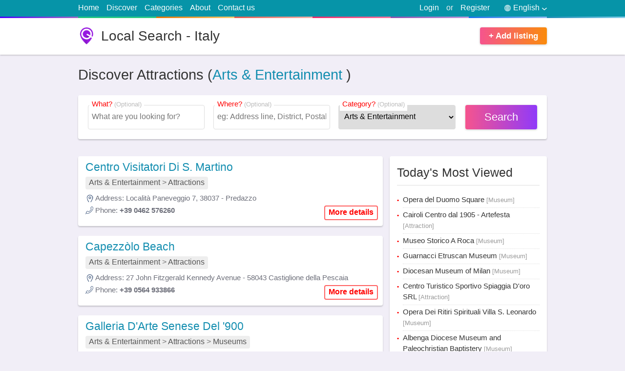

--- FILE ---
content_type: text/html; charset=utf8
request_url: https://entertainment.italy724.info/en/explore/?category=90012
body_size: 9428
content:
<!doctype html>
<html lang="en">
<head>
<meta http-equiv="Content-Type" content="text/html; charset=utf-8">
<title>Discover Attractions (Arts & Entertainment )</title>
<meta name="title" content="Discover Attractions (Arts & Entertainment )">
<base href="https://italy724.info/" />
<link rel="shortcut icon" type="image/x-icon" href="https://italy724.info/favicon.ico">
<meta http-equiv="X-UA-Compatible" content="IE=edge">
<meta name="viewport" content="width=device-width, initial-scale=1, maximum-scale=1, user-scalable=no">
<meta name='description' content='Discover Attractions (Arts & Entertainment ). Access business information, phone numbers, and more - italy724.info'>
<link rel="canonical" href="https://entertainment.italy724.info/en/explore/?category=90012">
<link rel="alternate" href="https://entertainment.italy724.info/it/explore/?category=90012" hreflang="it">
<link rel="alternate" href="https://entertainment.italy724.info/de/explore/?category=90012" hreflang="de">
<link rel="alternate" href="https://entertainment.italy724.info/fr/explore/?category=90012" hreflang="fr">
<link rel="alternate" href="https://entertainment.italy724.info/es/explore/?category=90012" hreflang="es">
<link rel="alternate" href="https://entertainment.italy724.info/nl/explore/?category=90012" hreflang="nl">
<meta name="format-detection" content="telephone=no">
<script src="https://cdn.italy724.info/assets/scripts/jquery-1.12.3.min.js"></script>






<style>
html, body {
	background:#f1eef7;
	text-align:left;
	direction:ltr;
	color: #333;
	width: 100%;
	height: 100%;
	padding:0;
	margin:0;
}
html, body, input, textarea, select, button {
	font: 400 15px/1.5 calibri,Tahoma, Arial;
}
section {
	display: block;
}
input:focus,
select:focus,
textarea:focus {
	outline:3px solid #cbe4f7;
	border-color: #88bae1 !important;
	-webkit-box-shadow: 0 0 0 3px #cbe4f7 !important;
	box-shadow: 0 0 0 3px #cbe4f7 !important;
}
a {
	text-decoration: none;
	color: #148eb0;
}
img {
	border: 0;
}
div {
	display: block;
}
h1,h2,h3,h4,h5 {
	margin:0;
	padding: 0;
	font-weight: 500;
}
label,
button {
	cursor: pointer;
}
button {
	text-align:center;
}
button:hover {
	opacity:0.75;
}
.wrapper {
	display: block;
	position: relative;
	width:75%;
	margin:0 auto;
}
.clear {
	clear:both;
}
.right {
	float: right !important;
}

/* Start site Header section */
#site-header {
	background: #FFF;
	min-height: 75px;
	margin-bottom: 15px;
	-webkit-box-shadow: 0 1px 3px 0 rgba(0,0,0,0.25);
	box-shadow: 0 1px 3px 0 rgba(0,0,0,0.25);
}
#site-logo {
	background:url(assets/media/logo.png) no-repeat;
	background-size: auto 100%;
	color: #333;
	float: left;
	line-height: 1.25;
	font-size: 28px;
	padding-left: 47px;
	margin: 19px 0;
}
#site-nav {
	background: #0694a8;
	font-size: 16px;
}
#site-nav::after {
	content: ' ';
	display: block;
	height: 3px;
	background: #c49cde;
	width: 100%;
	background-image: -webkit-linear-gradient(to right,#4801ff,#a36bc7 12.5%,#20c981 12.5%,#2dce89 25%,#e67605 25%,#fecf71 37.5%,#e45a4d 37.5%,#f8b5ae 50%,#ec296b 50%,#fa74a1 62.5%,#8b51b0 62.5%,#c49cde 75%,#1874f0 75%,#92bbf4 87.5%,#1d8eb6 87.5%,#89d3ee);
	background-image: -moz-linear-gradient(to right,#4801ff,#a36bc7 12.5%,#20c981 12.5%,#2dce89 25%,#e67605 25%,#fecf71 37.5%,#e45a4d 37.5%,#f8b5ae 50%,#ec296b 50%,#fa74a1 62.5%,#8b51b0 62.5%,#c49cde 75%,#1874f0 75%,#92bbf4 87.5%,#1d8eb6 87.5%,#89d3ee);
	background-image: -o-linear-gradient(to right,#4801ff,#a36bc7 12.5%,#20c981 12.5%,#2dce89 25%,#e67605 25%,#fecf71 37.5%,#e45a4d 37.5%,#f8b5ae 50%,#ec296b 50%,#fa74a1 62.5%,#8b51b0 62.5%,#c49cde 75%,#1874f0 75%,#92bbf4 87.5%,#1d8eb6 87.5%,#89d3ee);
	background-image: linear-gradient(to right,#4801ff,#a36bc7 12.5%,#20c981 12.5%,#2dce89 25%,#e67605 25%,#fecf71 37.5%,#e45a4d 37.5%,#f8b5ae 50%,#ec296b 50%,#fa74a1 62.5%,#8b51b0 62.5%,#c49cde 75%,#1874f0 75%,#92bbf4 87.5%,#1d8eb6 87.5%,#89d3ee);
}
#site-nav .wrapper > ul {
	margin:0;
	padding:0;
	color:#eee;
	list-style-type:none;
}
#site-nav .wrapper > ul > li {
	padding: 4px 0 6px;
	margin-right: 15px;
	float: left;
	position:relative;
}
#site-nav .wrapper > ul > li:hover ul {
	display: block;
}
#site-nav .wrapper > ul > li > a {
	color:#FFF;
}
#site-nav .wrapper > ul > li > a:hover {
	text-decoration:underline;
}
#site-nav .wrapper > ul > li.right {
	margin-right:0;
	margin-left: 15px;
}
.signup-tick {
	width: auto !important;
    margin-right: 5px!important;
}
.light-button1,
.light-button2 {
	background: #f76f4e;
	background: -webkit-gradient(linear,left top,right top,from(#f5548e),to(#fa8b0c));
	background: -webkit-linear-gradient(left,#f5548e,#fa8b0c);
	background: -o-linear-gradient(left,#f5548e,#fa8b0c);
	background: linear-gradient(to right,#f5548e,#fa8b0c);
	color: #FFF;
	font-weight: 600;
	font-size: 17px;
	padding: 5px 18px;
	margin-top: 19px;
	border: none;
	margin-right: 10px;
	display: inline-block;
	float: left;
	cursor: pointer;
	-webkit-box-shadow: 0 1px 4px 0px rgba(0,0,0,0.2);
	box-shadow: 0 1px 4px 0px rgba(0,0,0,0.2);
	-webkit-border-radius: 4px;
	border-radius: 4px;
}
.light-button2 {
	background: #c447c2;
	background: -webkit-gradient(linear,left top,right top,from(#f5548e),to(#903af9));
	background: -webkit-linear-gradient(left,#f5548e,#903af9);
	background: -o-linear-gradient(left,#f5548e,#903af9);
	background: linear-gradient(to right,#f5548e,#903af9);
}
#site-add-listings {
	margin-right: 0;
	float: right;
}
/* End site Header section */

#page-title {
	margin: 20px 0;
	font-size: 29px;
}
.none {
	display: none;
}
.block {
	background: #FFF;
	-webkit-box-shadow: 0 2px 3px 0px rgba(0,0,0,0.2);
	box-shadow: 0 2px 3px 0px rgba(0,0,0,0.2);
	-webkit-border-radius: 4px;
	border-radius: 4px;
	padding:15px;
	margin: 50px auto;
	position: relative;
}
#top-search {
	min-height:50px;
	margin:0 auto 0;
	position: relative;
	z-index: 2;
	padding:20px;
}
.global-inputs,
#top-search form input,
#top-search form select,
#top-search form button {
	box-sizing:border-box;
	padding:0 3% 2px;
	margin:0;
	width: 100%;
	height:50px;
	border:1px solid #ddd;
	font-size: 16px; 
	float: left;
	-webkit-border-radius: 4px;
	border-radius: 4px;
}
.global-inputs {
	margin-top:15px;
}
#top-search form label {
	position:relative;
	margin:0 1.9% 0 0;
	float: left;
	width: 26%;
}
#top-search form label span {
    position: absolute;
    top: -13px;
    left: 3px;
    background: #FFF;
    padding: 0 5px;
    color: red;
	height: 25px;
	overflow:hidden;
    font-weight: 500;
}
#top-search form label span small {
	color: #bbb;
	font-size: 13px;
}
#top-search form button {
	font-weight: 500;
	border:0;
	font-size: 22px;
	float: right;
	width: 16%;
	line-height: 1.5;
	padding: 0 0 2px;
	margin-right:0;
}
#ftr {
	margin-top: 35px;
	background:#444;
	color:#ccc;
}
#ftr a {
	color:#FFF;
}
#ftr-bar {
	background: #333;
	text-align: center;
}
#ftr-links {
	list-style: none;
	display: inline-block;
}
#ftr-links li {
	display: inline-block;
	margin-left: 25px;
}
#ftr-links li a:hover {
	color:#ddd;
}
#ftr-bar p {
	float: left;
}
#ftr-text {
	padding:1px 0;
}
.block h3 {
	font-weight: 500;
	font-size: 25px;
	line-height: 1.5;
	margin-bottom: 15px;
	border-bottom: 1px solid #ddd;
	padding-bottom: 7px;
}
#most-switch {
	position: absolute;
	top: 24px;
	right: 15px;
	float: right;
}
#most-switch span.selected {
	color: #000;
	font-weight: 600;
	text-decoration: none;
}
#most-switch span {
	color: #2e74b7;
	text-decoration: underline;
	cursor: pointer;
}
.list-box {
	margin: 0;
	list-style: none;
	padding-left: 12px;
}
.list-box li {
	border-bottom: 1px dotted #DDD;
	padding:3px 0 5px;
}
.list-box li:last-child {
	border-bottom: none;
}
.list-box li::before {
  content: "\2022"; 
  color: red; 
  font-weight: bold;
  display: inline-block; 
  width: 1em; 
  margin-left: -1em;
  font-size: 12px;
}
.list-box a {
	color:#333;
}
.list-box span {
	color: #999;
	font-size: 13px;
}
#quick-search {
	float: left;
	position: relative;
	margin: 21px 0 0 20px;
	width: 250px;
}
#quick-search input {
	position: absolute;
	z-index:1;
	top:0;
	width:100%;
	left:0;
	border: none;
	border-bottom:1px solid #aaa;
	height:30px;
	-webkit-border-radius: 0 50px 50px 0;
	border-radius: 0 50px 50px 0;
}
#quick-search input:focus {
	outline:none !important;
	-webkit-box-shadow: none !important;
	box-shadow: none !important;
}
#quick-search button {
	background: url(assets/media/search.png) no-repeat;
	width: 28px;
	height: 28px;
	position: absolute;
	border:0;
	z-index:2;
	top:2px;
	right:0;
}
#language-picker {
	color:#FFF;
	cursor:pointer;
}
#language-picker::before {
    content: " ";
    background: url(assets/media/languages.png) no-repeat;
    width: 13px;
    height: 13px;
    display: block;
    float: left;
    margin: 6px 5px 0 15px;
}
#language-picker::after {
    content: " ";
    background: url(assets/media/down.png) no-repeat;
    width: 10px;
    height: 5px;
    display: block;
    float: right;
    margin: 12px 0 0 5px;
}
#languages-pop {
    position: absolute;
    top: 100%;
    right: 0;
    list-style: none;
    background: #FFF;
    padding: 0;
    margin: 0;
    z-index: 99;
    width: 95px;
    text-align: center;
	border:1px solid #ddd;
	display: none;
	-webkit-box-shadow: 0 2px 3px 0px rgba(0,0,0,0.15);
	box-shadow: 0 2px 3px 0px rgba(0,0,0,0.15);
}
#languages-pop li {
	border-bottom: 1px dotted #bbb;
	display:block !important;
}
#languages-pop li:last-child {
	border-bottom: none;
}
#languages-pop li a {
	display: block;
	color: black !important;
}




#share-area,#login-area{
    position:fixed;
    top:0;
    left:0;
    z-index:9999;
    width:100%;
    height:100%;
    padding:0;
    margin:0;
    display:none
}
.error-area span{
    background-color:#fdeaea;
    border:1px solid #fbd5d5;
    padding:10px;
    font-size:12px;
    display:block;
    margin-top:20px
}
#share-obscurity-overlay,#login-obscurity-overlay{
    background:#111;
    position:absolute;
    top:0;
    left:0;
    width:100%;
    height:100%;
    z-index:1;
    zoom:1;
    filter:alpha(opacity=60);
    opacity:.6
}
#share-box,#login-box{
    background:#FFF;
    position:relative;
    width:340px;
    border-radius:9px;
    z-index:2;
    margin:68px auto 0;
    overflow:hidden;
    -webkit-box-shadow:0 .1rem 2rem rgba(0,0,0,.3);
    box-shadow:0 .1rem 2rem rgba(0,0,0,.3);
    -webkit-border-radius:9px;
    border-radius:9px
}
#share-box{
    padding:10px
}
.social-links{
    display:inline-block;
    padding:5px 10px;
    color:#FFF;
    background:#3b5998;
    margin-top:10px
}
.social-links.g{
    background:#db4a39
}
.social-links.t{
    background:#0084b4
}
.social-links.l{
    background:#0e76a8
}
.social-links.r{
    background:#ff4500
}
.social-links.p{
    background:#bd081c
}
#login-box .index-button{
    margin-left:auto;
    margin-right:auto;
    display:block
}
#user-links .none{
    display:none
}
.tabsContent{
    display:none
}
.tabsContent.selected{
    display:block
}
#share-close, #login-close {
    position: absolute;
    top: 0px;
    right: 15px;
    color: #999;
    font-weight: 500;
    cursor: pointer;
    font-size: 24px;
}
#login-box-inside{
    margin:25px
}
#login-tabs{
    list-style-type:none;
    margin:0;
    padding:0
}
#login-tabs li{
    width:50%;
    border-bottom:1px solid #ddd;
    float:left;
    text-align:center;
    padding:12px 0;
    cursor:pointer
}
#login-tabs .selected{
    font-weight:600;
    border-bottom:3px solid #2b94e1
}
#login-box .index-input{
    margin-top:25px
}
#login-box button {
    display: block;
    width: 150px;
    margin: 15px auto 0;
    float: none;
}
#menu-responsive {
    background: url(assets/media/menu.svg) 48% 48% no-repeat;
        background-size: auto;
    background-size: 15px 18px;
    width: 34px;
    border: 1px solid #ccc;
    -webkit-border-radius: 5px;
    border-radius: 5px;
    height: 24px;
    float: left;
    margin-top: 4px;
    margin-bottom: 4px;
    display: none;
}
.signTextPages {
	max-width: 750px;
	margin-top: 40px;
	margin-bottom: 40px;
}
.signTextPages h4 {
	font-weight: 500;
	font-size: 24px;
	margin-top: 30px;
}




















@media only screen and (max-width:1024px){
    .wrapper{
        width:92%
    }
	#ftr-bar {
		padding: 2px 0;
	}
	#ftr-bar .wrapper > * {
		text-align:center;
		float: none !important;
		padding-left:0;
		display: block;
	}
	#ftr-links li {
		margin:0 13px;
	}
}
@media only screen and (max-width:800px){
	#quick-search {
		width: 175px;
	}
}
@media only screen and (max-width:768px){
	#site-nav li.right.or {
		display: none !important;
	}
	#site-logo {
		font-size: 25px;
		padding-left: 33px;
		margin-top: 22px;
	}
	#top-search form label {
		width: 31%;
	}
	#top-search form button {
		width: 97%;
		margin-top: 18px;
		float: left;
	}
	#menu-responsive {
		display: block;
	}
	#site-nav .wrapper > ul > li {
		display: none 
	}
	#site-nav .wrapper > ul > li.right {
		display: block
	}
	#site-nav .wrapper > ul > li.right.none {
		display: none;
	}
	.top-lnk {
		width: 100%;
		text-align: center;
		border-bottom: 1px solid #065E91;
	}
	.global-inputs {
		height: 40px;
	}
	.block h3 {
		font-size: 22px;
	}
}
@media only screen and (max-width:640px){
	html, body{
		font-size: 16px;
	}
	#quick-search {
		width: 28px;
		margin-top: 23px;
	}
	#quick-search input {
		display: none;
	}
	#share-box, #login-box {
		margin-top: 30px;
	}
}
@media only screen and (max-width:480px){
	#top-search form label {
		width: 100%;
		margin: 12px 0;
	}
	#site-add-listings {
		display: none;
	}
	#language-picker::before {
		margin-left:0;
	}
	#site-logo {
		font-size: 22px;
		padding-left: 30px;
		margin: 16px 0 0;
	}
	#site-header {
		min-height: 60px;
	}
	#quick-search {
		margin-top: 15px;
		float: right;
	}
	#ftr-links li {
		width: 100%;
		margin-left: 0;
		border-bottom: 1px solid #222;
		padding: 5px 0;
	}
	#ftr-links li:last-child {
		border-bottom:0;
	}
}
@media only screen and (max-width:360px){
	#login-box {
		width: 96%;
	}
}
#subLocalityArea {
    margin-bottom: 25px;
}
.localityLink {
	color: #777;
	padding: 0 6px;
	float: left;
	line-height: 1.9;
	margin-right: 5px;
	font-size: 14px;
	background: #fff;
	-webkit-border-radius: 3px;
	border-radius: 3px;
	margin-bottom: 10px;
	-webkit-box-shadow: 0 1px 4px 0px rgba(0,0,0,0.1);
	box-shadow: 0 1px 4px 0px rgba(0,0,0,0.1);
	-webkit-border-radius: 4px;
	border-radius: 4px;
}
#whereru {
	margin:20px 0 10px;
}
#left-content {
    width: 65%;
	margin-bottom: 35px;
    float: left;
	margin-top: 35px;
}
#right-content {
    width: 33.5%;
	margin-bottom: 35px;
    float: right;
	margin-top: 35px;
}
#left-content .block {
	margin:0 auto 20px;
}
.list-tumb {
	float: left;
	margin-right: 12px;
	-webkit-border-radius: 4px;
	border-radius: 4px;
}
#no-result {
	text-align: center;
	color: #aaa;
}
#no-result h3 {
	font-size: 30px;
}
#left-content h2 {
    font-weight: 500;
    font-size: 23px;
    line-height: 1.2;
    margin-top: -6px;
}
#listing-list {
	margin:0;
	padding:0;
	list-style: none;
}
#left-content .block {
	color: #6c6e79;
}
#left-content .block p {
	margin: 5px 0;
	line-height: 1.7
}
.list-addr {
	background: url(assets/media/address-icon.png) no-repeat 0 2px;
	padding-left: 20px;
	font-style: normal;
}

.list-phne {
	background: url(assets/media/phone-icon.png) no-repeat 0 1px;
	padding-left: 20px;
	font-style: normal;
}
.read-more,
.category-bar,
.catlist-link {
    font-size: 16px;
    background: #EEE;
    padding: 0 7px 2px;
    -webkit-border-radius: 4px;
    border-radius: 4px;
    color: #777;
    margin-bottom: 5px;
    display: inline-block;
    line-height: 1.5;
	display: inline-block;
}
.category-bar a {
	color:#555;
}
.read-more {
    position: absolute;
    right: 10px;
    bottom: 7px;
    border: 2px solid #ff6363;
    background: #FFF;
    color: red;
    font-weight: 600;
    font-size: 16px;
}
#right-content .block {
	margin:0 0 20px;
}
.pagination {
	width: 115px;
	text-align:center;
}
.pagination.next {
	margin-right:0;
	float: right;
}














@media only screen and (max-width:800px){ 
	#left-content,
	#right-content {
		width: 100%;
		float; none;
	}
}
@media only screen and (max-width:480px){ 
	.read-more {
		position: relative;
		margin: 0;
		float: right;
		right:0;
		bottom:0;
	}
	.list-addr span,
	.list-phne span {
		display:none;
	}
	.read-more, .catlist-link {
		line-height: 1.3;
	}
	#left-content h2 {
		font-size: 22px;
	}
	#listing-list .list-tumb {
		margin-right:0;
		margin-bottom:5px;
		width:100%;
		height: auto;
	}
}
@media only screen and (max-width:320px){  
	.pagination {
		font-size: 15px;
		width: 90px;
	}
}</style>



</head>
<body>

				<!-- Start site header -->
				<div id="site-nav">
					<div class="wrapper">
						<ul>
							<li class="top-lnk"><a href="https://italy724.info/en/">Home</a></li>
							<li class="top-lnk"><a href="https://italy724.info/en/explore/">Discover</a></li>
							<li class="top-lnk"><a href="https://italy724.info/en/categories/">Categories</a></li>
							<li class="top-lnk"><a href="https://italy724.info/en/about-us/">About</a></li>
							<li class="top-lnk"><a href="https://italy724.info/en/contact-us/">Contact us</a></li>
							<li class="right">
								<span id="language-picker">English</span>
								<ul id="languages-pop">
									<li><a href="https://entertainment.italy724.info/en/explore/?category=90012/">English</a></li>
									<li><a href="https://entertainment.italy724.info/it/explore/?category=90012/">Italiano</a></li>
									<li><a href="https://entertainment.italy724.info/de/explore/?category=90012/">Deutsch</a></li>
									<li><a href="https://entertainment.italy724.info/fr/explore/?category=90012/">Français</a></li>
									<li><a href="https://entertainment.italy724.info/es/explore/?category=90012/">Español</a></li>
									<li><a href="https://entertainment.italy724.info/nl/explore/?category=90012/">Nederlands</a></li>
								</ul>
							</li>
							<li class="right questlink"><a href="https://italy724.info/en/register" class="user-links" data-tab="signup">Register</a></li>							<li class="right questlink or">or</li>							<li class="right questlink"><a href="https://italy724.info/en/login" class="user-links" data-tab="login">Login</a></li>													</ul>
						<div class="clear"></div>
					</div>
				</div>
				<div id="site-header">
					<div class="wrapper">
						<a href="https://italy724.info/en/" id="site-logo">Local Search - Italy</a>
												<a href="https://italy724.info/en/add-listing/" class="light-button1" id="site-add-listings">+ Add listing</a>
					</div>
				</div>
				<!-- End site header -->
    
	<div class="wrapper">
		<h1 id="page-title">Discover Attractions (<a href='https://entertainment.italy724.info/en/explore/'>Arts & Entertainment </a>)</h1>
		<div class="block" id="top-search">
<form action="https://italy724.info/en/explore/" method="get">
<label>
<span>What? <small>(Optional)</small></span>
<input type="text" name="what" value="" placeholder="What are you looking for?">
</label>
<label>
<span>Where? <small>(Optional)</small></span>
<input type="text" name="where" value="" placeholder="eg: Address line, District, Postal code">
</label>
<label>
<span>Category? <small>(Optional)</small></span>
<select name="category">
<option value="">Select a category</option>
<option value='90001' SELECTED>Arts & Entertainment </option>
<option value='90111'>Banking & Finance</option>
<option value='91046'>Business-to-Business</option>
<option value='90177'>Education</option>
<option value='90232'>Food & Drink</option>
<option value='90298'>Government & Community</option>
<option value='90375'>Healthcare</option>
<option value='90496'>Professionals & Services</option>
<option value='90617'>Religion</option>
<option value='90628'>Retail</option>
<option value='90881'>Travel</option>
<option value='91167'>Vocational & Training Schools</option></select>
</label>
<button class="light-button2">Search</button>
<div class="clear"></div>
</form>
</div>		
		
		
			<div id="left-content">


				<ul id="listing-list">
					<li class="block">						<h2><a href="https://entertainment.italy724.info/en/centro-visitatori-di-s-martino-39-0462-576260.html">Centro Visitatori Di S. Martino</a></h2>
						<p>
							<span class='category-bar'><a href='https://entertainment.italy724.info/en/explore/'>Arts & Entertainment </a> <span> > </span> <a href='https://entertainment.italy724.info/en/explore/?category=90012'>Attractions</a></span><br>							<span class="list-addr"><span>Address:</span> Località Paneveggio 7, 38037 - Predazzo </span><br>
							<span class="list-phne"><span>Phone:</span> <strong>+39 0462 576260</strong></span>
						</p>
						<a href="https://entertainment.italy724.info/en/centro-visitatori-di-s-martino-39-0462-576260.html" class="read-more">More details</a>
						<div class="clear"></div>
					</li>
					<li class="block">						<h2><a href="https://entertainment.italy724.info/en/capezzolo-beach-39-0564-933866.html">Capezzòlo Beach</a></h2>
						<p>
							<span class='category-bar'><a href='https://entertainment.italy724.info/en/explore/'>Arts & Entertainment </a> <span> > </span> <a href='https://entertainment.italy724.info/en/explore/?category=90012'>Attractions</a></span><br>							<span class="list-addr"><span>Address:</span> 27 John Fitzgerald Kennedy Avenue - 58043 Castiglione della Pescaia </span><br>
							<span class="list-phne"><span>Phone:</span> <strong>+39 0564 933866</strong></span>
						</p>
						<a href="https://entertainment.italy724.info/en/capezzolo-beach-39-0564-933866.html" class="read-more">More details</a>
						<div class="clear"></div>
					</li>
					<li class="block">						<h2><a href="https://entertainment.italy724.info/en/galleria-darte-senese-del-900-39-0577-948705.html">Galleria D'Arte Senese Del '900</a></h2>
						<p>
							<span class='category-bar'><a href='https://entertainment.italy724.info/en/explore/'>Arts & Entertainment </a> <span> > </span> <a href='https://entertainment.italy724.info/en/explore/?category=90012'>Attractions</a> <span> > </span> <a href='https://entertainment.italy724.info/en/explore/?category=90016'>Museums</a></span><br>							<span class="list-addr"><span>Address:</span> Piazza della Libertà 5, 53031 - Casole D'elsa </span><br>
							<span class="list-phne"><span>Phone:</span> <strong>+39 0577 948705</strong></span>
						</p>
						<a href="https://entertainment.italy724.info/en/galleria-darte-senese-del-900-39-0577-948705.html" class="read-more">More details</a>
						<div class="clear"></div>
					</li>
					<li class="block">						<h2><a href="https://entertainment.italy724.info/en/circolo-ricreativo-xxiii-agosto-39-0571-586061.html">Circolo Ricreativo Xxiii Agosto</a></h2>
						<p>
							<span class='category-bar'><a href='https://entertainment.italy724.info/en/explore/'>Arts & Entertainment </a> <span> > </span> <a href='https://entertainment.italy724.info/en/explore/?category=90012'>Attractions</a></span><br>							<span class="list-addr"><span>Address:</span> Via Francesca 108, 50050 - Cerreto Guidi </span><br>
							<span class="list-phne"><span>Phone:</span> <strong>+39 0571 586061</strong></span>
						</p>
						<a href="https://entertainment.italy724.info/en/circolo-ricreativo-xxiii-agosto-39-0571-586061.html" class="read-more">More details</a>
						<div class="clear"></div>
					</li>
					<li class="block">						<h2><a href="https://entertainment.italy724.info/en/sitac-sas-societa-iniziative-turistico-alberghiere-cervinia-di-jones-regena-cecelia-03391599155.html">S.I.T.A.C. SAS SOCIETA' INIZIATIVE TURISTICO ALBERGHIERE CERVINIA DI JONES REGENA CECELIA</a></h2>
						<p>
							<span class='category-bar'><a href='https://entertainment.italy724.info/en/explore/'>Arts & Entertainment </a> <span> > </span> <a href='https://entertainment.italy724.info/en/explore/?category=90012'>Attractions</a></span><br>							<span class="list-addr"><span>Address:</span> Localita' Campetto, 11028 - Valtournenche </span><br>
							<span class="list-phne"><span>Phone:</span> <strong>03391599155</strong></span>
						</p>
						<a href="https://entertainment.italy724.info/en/sitac-sas-societa-iniziative-turistico-alberghiere-cervinia-di-jones-regena-cecelia-03391599155.html" class="read-more">More details</a>
						<div class="clear"></div>
					</li>
					<li class="block">						<h2><a href="https://entertainment.italy724.info/en/museo-di-santa-maria-novella-e-chiostri-monumentali-39-055-282187.html">Museo Di Santa Maria Novella E Chiostri Monumentali</a></h2>
						<p>
							<span class='category-bar'><a href='https://entertainment.italy724.info/en/explore/'>Arts & Entertainment </a> <span> > </span> <a href='https://entertainment.italy724.info/en/explore/?category=90012'>Attractions</a> <span> > </span> <a href='https://entertainment.italy724.info/en/explore/?category=90016'>Museums</a></span><br>							<span class="list-addr"><span>Address:</span> Della Stazione 4, 50123 - Firenze </span><br>
							<span class="list-phne"><span>Phone:</span> <strong>+39 055 282187</strong></span>
						</p>
						<a href="https://entertainment.italy724.info/en/museo-di-santa-maria-novella-e-chiostri-monumentali-39-055-282187.html" class="read-more">More details</a>
						<div class="clear"></div>
					</li>
					<li class="block">						<h2><a href="https://entertainment.italy724.info/en/pieve-santalessandro-a-giogoli-39-055-741453.html">Pieve Sant'Alessandro a Giogoli</a></h2>
						<p>
							<span class='category-bar'><a href='https://entertainment.italy724.info/en/explore/'>Arts & Entertainment </a> <span> > </span> <a href='https://entertainment.italy724.info/en/explore/?category=90012'>Attractions</a></span><br>							<span class="list-addr"><span>Address:</span> Via Sant'Alessandro a Giogoli, 50018 - Scandicci </span><br>
							<span class="list-phne"><span>Phone:</span> <strong>+39 055 741453</strong></span>
						</p>
						<a href="https://entertainment.italy724.info/en/pieve-santalessandro-a-giogoli-39-055-741453.html" class="read-more">More details</a>
						<div class="clear"></div>
					</li>
					<li class="block">						<h2><a href="https://entertainment.italy724.info/en/galleria-darte-bagno-di-nerone-39-050-554039.html">Galleria D'Arte Bagno di Nerone</a></h2>
						<p>
							<span class='category-bar'><a href='https://entertainment.italy724.info/en/explore/'>Arts & Entertainment </a> <span> > </span> <a href='https://entertainment.italy724.info/en/explore/?category=90012'>Attractions</a> <span> > </span> <a href='https://entertainment.italy724.info/en/explore/?category=90016'>Museums</a></span><br>							<span class="list-addr"><span>Address:</span> Piazza Martiri della Libertà 22, 56127 - Pisa </span><br>
							<span class="list-phne"><span>Phone:</span> <strong>+39 050 554039</strong></span>
						</p>
						<a href="https://entertainment.italy724.info/en/galleria-darte-bagno-di-nerone-39-050-554039.html" class="read-more">More details</a>
						<div class="clear"></div>
					</li>
					<li class="block">						<h2><a href="https://entertainment.italy724.info/en/galleria-darte-di-paoli-enrico-39-0574-575503.html">Galleria D'Arte di Paoli Enrico</a></h2>
						<p>
							<span class='category-bar'><a href='https://entertainment.italy724.info/en/explore/'>Arts & Entertainment </a> <span> > </span> <a href='https://entertainment.italy724.info/en/explore/?category=90012'>Attractions</a> <span> > </span> <a href='https://entertainment.italy724.info/en/explore/?category=90016'>Museums</a></span><br>							<span class="list-addr"><span>Address:</span> Viale della Repubblica 35, 59100 - Prato </span><br>
							<span class="list-phne"><span>Phone:</span> <strong>+39 0574 575503</strong></span>
						</p>
						<a href="https://entertainment.italy724.info/en/galleria-darte-di-paoli-enrico-39-0574-575503.html" class="read-more">More details</a>
						<div class="clear"></div>
					</li>
					<li class="block">						<h2><a href="https://entertainment.italy724.info/en/irsa-servizi-per-la-cultura-srl-39-0573-368023.html">Irsa Servizi Per La Cultura SRL</a></h2>
						<p>
							<span class='category-bar'><a href='https://entertainment.italy724.info/en/explore/'>Arts & Entertainment </a> <span> > </span> <a href='https://entertainment.italy724.info/en/explore/?category=90012'>Attractions</a> <span> > </span> <a href='https://entertainment.italy724.info/en/explore/?category=90016'>Museums</a></span><br>							<span class="list-addr"><span>Address:</span> Piazza Giovanni XXIII 13, 51100 - Pistoia </span><br>
							<span class="list-phne"><span>Phone:</span> <strong>+39 0573 368023</strong></span>
						</p>
						<a href="https://entertainment.italy724.info/en/irsa-servizi-per-la-cultura-srl-39-0573-368023.html" class="read-more">More details</a>
						<div class="clear"></div>
					</li>
					<li class="block">						<h2><a href="https://entertainment.italy724.info/en/sacro-cuore-immacolato-di-maria-39-0573-402777.html">Sacro Cuore Immacolato di Maria</a></h2>
						<p>
							<span class='category-bar'><a href='https://entertainment.italy724.info/en/explore/'>Arts & Entertainment </a> <span> > </span> <a href='https://entertainment.italy724.info/en/explore/?category=90012'>Attractions</a></span><br>							<span class="list-addr"><span>Address:</span> Piazza del Belvedere, 51100 - Pistoia </span><br>
							<span class="list-phne"><span>Phone:</span> <strong>+39 0573 402777</strong></span>
						</p>
						<a href="https://entertainment.italy724.info/en/sacro-cuore-immacolato-di-maria-39-0573-402777.html" class="read-more">More details</a>
						<div class="clear"></div>
					</li>
					<li class="block">						<h2><a href="https://entertainment.italy724.info/en/galleria-darte-di-paoli-enrico-39-0584-70623.html">Galleria D'Arte di Paoli Enrico</a></h2>
						<p>
							<span class='category-bar'><a href='https://entertainment.italy724.info/en/explore/'>Arts & Entertainment </a> <span> > </span> <a href='https://entertainment.italy724.info/en/explore/?category=90012'>Attractions</a> <span> > </span> <a href='https://entertainment.italy724.info/en/explore/?category=90016'>Museums</a></span><br>							<span class="list-addr"><span>Address:</span> Via Stagi Stagio 13, 55045 - Pietrasanta </span><br>
							<span class="list-phne"><span>Phone:</span> <strong>+39 0584 70623</strong></span>
						</p>
						<a href="https://entertainment.italy724.info/en/galleria-darte-di-paoli-enrico-39-0584-70623.html" class="read-more">More details</a>
						<div class="clear"></div>
					</li>
					<li class="block">						<h2><a href="https://entertainment.italy724.info/en/parco-nazappenntosco-emiliano-39-0522-899402.html">Parco Naz.Appenn.Tosco Emiliano</a></h2>
						<p>
							<span class='category-bar'><a href='https://entertainment.italy724.info/en/explore/'>Arts & Entertainment </a> <span> > </span> <a href='https://entertainment.italy724.info/en/explore/?category=90012'>Attractions</a></span><br>							<span class="list-addr"><span>Address:</span> Via Bagnoli Enzo 32, 42039 - Ligonchio </span><br>
							<span class="list-phne"><span>Phone:</span> <strong>+39 0522 899402</strong></span>
						</p>
						<a href="https://entertainment.italy724.info/en/parco-nazappenntosco-emiliano-39-0522-899402.html" class="read-more">More details</a>
						<div class="clear"></div>
					</li>
					<li class="block">						<h2><a href="https://entertainment.italy724.info/en/parco-nazappenntosco-emiliano-39-0522-890111.html">Parco Naz.Appenn.Tosco Emiliano</a></h2>
						<p>
							<span class='category-bar'><a href='https://entertainment.italy724.info/en/explore/'>Arts & Entertainment </a> <span> > </span> <a href='https://entertainment.italy724.info/en/explore/?category=90012'>Attractions</a></span><br>							<span class="list-addr"><span>Address:</span> Piazza I Maggio 2, 42032 - Busana </span><br>
							<span class="list-phne"><span>Phone:</span> <strong>+39 0522 890111</strong></span>
						</p>
						<a href="https://entertainment.italy724.info/en/parco-nazappenntosco-emiliano-39-0522-890111.html" class="read-more">More details</a>
						<div class="clear"></div>
					</li>
					<li class="block">						<h2><a href="https://entertainment.italy724.info/en/parco-nazappenntosco-emiliano-39-0585-947201.html">Parco Naz.Appenn.Tosco Emiliano</a></h2>
						<p>
							<span class='category-bar'><a href='https://entertainment.italy724.info/en/explore/'>Arts & Entertainment </a> <span> > </span> <a href='https://entertainment.italy724.info/en/explore/?category=90012'>Attractions</a></span><br>							<span class="list-addr"><span>Address:</span> Via Comunale 23, 54013 - Sassalbo </span><br>
							<span class="list-phne"><span>Phone:</span> <strong>+39 0585 947201</strong></span>
						</p>
						<a href="https://entertainment.italy724.info/en/parco-nazappenntosco-emiliano-39-0585-947201.html" class="read-more">More details</a>
						<div class="clear"></div>
					</li>
					<li class="block">						<h2><a href="https://entertainment.italy724.info/en/convento-dei-servi-di-maria-aig-39-0522-452323.html">Convento dei Servi di Maria-Aig</a></h2>
						<p>
							<span class='category-bar'><a href='https://entertainment.italy724.info/en/explore/'>Arts & Entertainment </a> <span> > </span> <a href='https://entertainment.italy724.info/en/explore/?category=90012'>Attractions</a></span><br>							<span class="list-addr"><span>Address:</span> 6 Via Guasco, 42121 - Reggio Nell'emilia </span><br>
							<span class="list-phne"><span>Phone:</span> <strong>+39 0522 452323</strong></span>
						</p>
						<a href="https://entertainment.italy724.info/en/convento-dei-servi-di-maria-aig-39-0522-452323.html" class="read-more">More details</a>
						<div class="clear"></div>
					</li>
					<li class="block">						<h2><a href="https://entertainment.italy724.info/en/collezione-auto-storiche-panini-39-059-5962181.html">Collezione auto storiche Panini</a></h2>
						<p>
							<span class='category-bar'><a href='https://entertainment.italy724.info/en/explore/'>Arts & Entertainment </a> <span> > </span> <a href='https://entertainment.italy724.info/en/explore/?category=90012'>Attractions</a> <span> > </span> <a href='https://entertainment.italy724.info/en/explore/?category=90016'>Museums</a></span><br>							<span class="list-addr"><span>Address:</span> Via Corletto Sud 320, Modena </span><br>
							<span class="list-phne"><span>Phone:</span> <strong>+39 059 5962181</strong></span>
						</p>
						<a href="https://entertainment.italy724.info/en/collezione-auto-storiche-panini-39-059-5962181.html" class="read-more">More details</a>
						<div class="clear"></div>
					</li>
					<li class="block">						<h2><a href="https://entertainment.italy724.info/en/riserva-regionale-isola-boscone-39-0386-41611.html">Riserva Regionale Isola Boscone</a></h2>
						<p>
							<span class='category-bar'><a href='https://entertainment.italy724.info/en/explore/'>Arts & Entertainment </a> <span> > </span> <a href='https://entertainment.italy724.info/en/explore/?category=90012'>Attractions</a></span><br>							<span class="list-addr"><span>Address:</span> Via Provinciale Ferrarese 21, 46020 - Carbonara Di Po </span><br>
							<span class="list-phne"><span>Phone:</span> <strong>+39 0386 41611</strong></span>
						</p>
						<a href="https://entertainment.italy724.info/en/riserva-regionale-isola-boscone-39-0386-41611.html" class="read-more">More details</a>
						<div class="clear"></div>
					</li>
					<li class="block">						<h2><a href="https://entertainment.italy724.info/en/logistica-metalli-adriatica-srl-39-0187-564228.html">Logistica Metalli Adriatica SRL</a></h2>
						<p>
							<span class='category-bar'><a href='https://entertainment.italy724.info/en/explore/'>Arts & Entertainment </a> <span> > </span> <a href='https://entertainment.italy724.info/en/explore/?category=90012'>Attractions</a></span><br>							<span class="list-addr"><span>Address:</span> Viale San Bartolomeo 103, 19126 - La Spezia </span><br>
							<span class="list-phne"><span>Phone:</span> <strong>+39 0187 564228</strong></span>
						</p>
						<a href="https://entertainment.italy724.info/en/logistica-metalli-adriatica-srl-39-0187-564228.html" class="read-more">More details</a>
						<div class="clear"></div>
					</li>
					<li class="block">						<h2><a href="https://entertainment.italy724.info/en/santuario-madonna-della-fortuna-39-0372-65540.html">Santuario Madonna della Fortuna</a></h2>
						<p>
							<span class='category-bar'><a href='https://entertainment.italy724.info/en/explore/'>Arts & Entertainment </a> <span> > </span> <a href='https://entertainment.italy724.info/en/explore/?category=90012'>Attractions</a></span><br>							<span class="list-addr"><span>Address:</span> Via Po, 26046 - San Daniele Po </span><br>
							<span class="list-phne"><span>Phone:</span> <strong>+39 0372 65540</strong></span>
						</p>
						<a href="https://entertainment.italy724.info/en/santuario-madonna-della-fortuna-39-0372-65540.html" class="read-more">More details</a>
						<div class="clear"></div>
					</li>
				</ul>
<a href='https://entertainment.italy724.info/en/explore/?page=1&category=90012' class='pagination next light-button1'>Next page</a>
				
				<div class="clear"></div>
				
			</div>
			
			<div id="right-content">

									<div class="block">
						<h3>Today's Most Viewed</h3>
							<ul class="list-box">
													<li><a href="https://entertainment.italy724.info/en/opera-del-duomo-square-39-0574-29339.html">Opera del Duomo Square <span>[Museum]</span></a></li>
								<li><a href="https://entertainment.italy724.info/en/cairoli-centro-dal-1905-artefesta-39-0332-890430.html">Cairoli Centro dal 1905 - Artefesta <span>[Attraction]</span></a></li>
								<li><a href="https://entertainment.italy724.info/en/museo-storico-a-roca-39-035-221040.html">Museo Storico A Roca <span>[Museum]</span></a></li>
								<li><a href="https://entertainment.italy724.info/en/guarnacci-etruscan-museum-39-0588-86347.html">Guarnacci Etruscan Museum <span>[Museum]</span></a></li>
								<li><a href="https://entertainment.italy724.info/en/diocesan-museum-of-milan-39-02-89420019.html">Diocesan Museum of Milan <span>[Museum]</span></a></li>
								<li><a href="https://entertainment.italy724.info/en/centro-turistico-sportivo-spiaggia-doro-srl-39-030-9110832.html">Centro Turistico Sportivo Spiaggia D'oro SRL <span>[Attraction]</span></a></li>
								<li><a href="https://entertainment.italy724.info/en/opera-dei-ritiri-spirituali-villa-s-leonardo-39-0574-440501.html">Opera Dei Ritiri Spirituali Villa S. Leonardo <span>[Museum]</span></a></li>
								<li><a href="https://entertainment.italy724.info/en/albenga-diocese-museum-and-paleochristian-baptistery-39-0182-50288.html">Albenga Diocese Museum and Paleochristian Baptistery <span>[Museum]</span></a></li>
								<li><a href="https://entertainment.italy724.info/en/oasi-cervara-societa-di-gestione-srl-con-sigla-oasi-cervara-srl-39-0422-23815.html">Oasi Cervara Societa' Di Gestione Srl CoN Sigla oasi Cervara Srl <span>[Amusement Park]</span></a></li>
								<li><a href="https://entertainment.italy724.info/en/gallery-of-modern-and-contemporary-art-of-bergamo-39-035-270272.html">Gallery of Modern and Contemporary Art of Bergamo <span>[Museum]</span></a></li>
						</ul>
					</div>						
						
									
						<div class="block">
							<h3>Most Recent</h3>
							<ul class="list-box">
<li><a href='https://services.italy724.info/s/explore/midland-deli-201-483-7131' title='Midland Deli - 369 E Midland Ave, Paramus, NJ 07652, USA' rel='follow'>Midland Deli</a></li> 
 <li><a href='https://services.italy724.info/s/explore/river-dell-middle-school-201-599-7200' title='River Dell Middle School - 230 Woodland Ave, River Edge, NJ 07661, USA' rel='follow'>River Dell Middle School</a></li> 
 <li><a href='https://services.italy724.info/s/explore/veterans-memorial-park-201-599-6295' title='Veteran's Memorial Park - Continental Ave, River Edge, NJ 07661, USA' rel='follow'>Veteran's Memorial Park</a></li> 
 <li><a href='https://services.italy724.info/s/explore/the-crafted-curios-917-572-5623' title='The Crafted Curios - 275 Midland Ave, River Edge, NJ 07661, USA' rel='follow'>The Crafted Curios</a></li> 
 <li><a href='https://services.italy724.info/s/explore/deborah-bessen-ms-201-280-8637' title='Deborah Bessen, MS - 412 Cedar Ave, Paramus, NJ 07652, USA' rel='follow'>Deborah Bessen, MS</a></li> 
 <li><a href='https://services.italy724.info/s/explore/michael-p-gordon-phd-201-265-6647' title='Michael P. Gordon, PHD - 390 Terhune Ave, Paramus, NJ 07652, USA' rel='follow'>Michael P. Gordon, PHD</a></li> 
 <li><a href='https://services.italy724.info/s/explore/psychological-education-center-201-967-1436' title='Psychological Education Center - 822 Fifth Avenue, River Edge, NJ 07661, USA' rel='follow'>Psychological Education Center</a></li> 
 <li><a href='https://services.italy724.info/s/explore/sheli-dansky-pt-201-599-9034' title='Sheli Dansky, PT - 797 6th Ave, River Edge, NJ 07661, USA' rel='follow'>Sheli Dansky, PT</a></li> 
 <li><a href='https://services.italy724.info/s/explore/heart-of-gold-201-487-8511' title='Heart of Gold - 327 Rte 4, Paramus, NJ 07652, USA' rel='follow'>Heart of Gold</a></li> 
 <li><a href='https://services.italy724.info/s/explore/plus-acupuncture-herbs-201-577-4223' title='Plus Acupuncture & Herbs - 365 Kinderkamack Rd, River Edge, NJ 07661, USA' rel='follow'>Plus Acupuncture & Herbs</a></li> 
 							</ul>
						</div>			</div>
			
		
		<div class="clear"></div>
	</div>
		
		
	




<div id="ftr">
<div id="ftr-bar">
<div class="wrapper">
<ul id="ftr-links">
<li><a href="https://italy724.info/en/">Home</a></li>
<li><a href="https://italy724.info/en/add-listing/">+ Add listing</a></li>
<li><a href="https://italy724.info/en/about-us/">About</a></li>
<li><a href="https://italy724.info/en/privacy/">Privacy Policy</a></li>
<li><a href="https://italy724.info/en/cookie-policy/">Cookie Policy</a></li>
<li><a href="https://italy724.info/en/terms/">Terms of Service</a></li>
<li><a href="https://italy724.info/en/contact-us/">Contact us</a></li>
<li><a href="https://uscompanies724.com/" target="_blank">USA Business Directory</a></li>
</ul>
<div class="clear"></div>
</div>
</div>
<div id="ftr-text">
<div class="wrapper">
	
<p>&copy; 2026 italy724.info All Rights reserved.</p>
<p>At italy724.info our purpose is to help people find great local businesses like dentists, hair stylists, restaurants, bars, hotels....</p>
<p>The content displayed in the italy724.info Directory consists of information from third parties, among others from publicly accessible sources, or from customers, who have a presentation page in our directory. italy724.info cannot be held responsible or liable for the accuracy, correctness, usefulness or reliability of the data. The brand names, logos, images and texts are the property of these third parties and their respective owners. If you have any questions or suggestions regarding this matter, you are welcome to contact our customer support team.</p>
<p>italy724.info is not a booking agent, and does not charge any service fees to users of our site.</p>
<p>italy724.info is not responsible for content on external web sites. Taxes, fees not included for deals content.</p>

<!-- Global site tag (gtag.js) - Google Analytics -->
<script async src="https://www.googletagmanager.com/gtag/js?id=UA-145457168-1"></script>
<script>
  window.dataLayer = window.dataLayer || [];
  function gtag(){dataLayer.push(arguments);}
  gtag('js', new Date());

  gtag('config', 'UA-145457168-1');
</script>
</div>
</div>
</div>
</body>
</html>